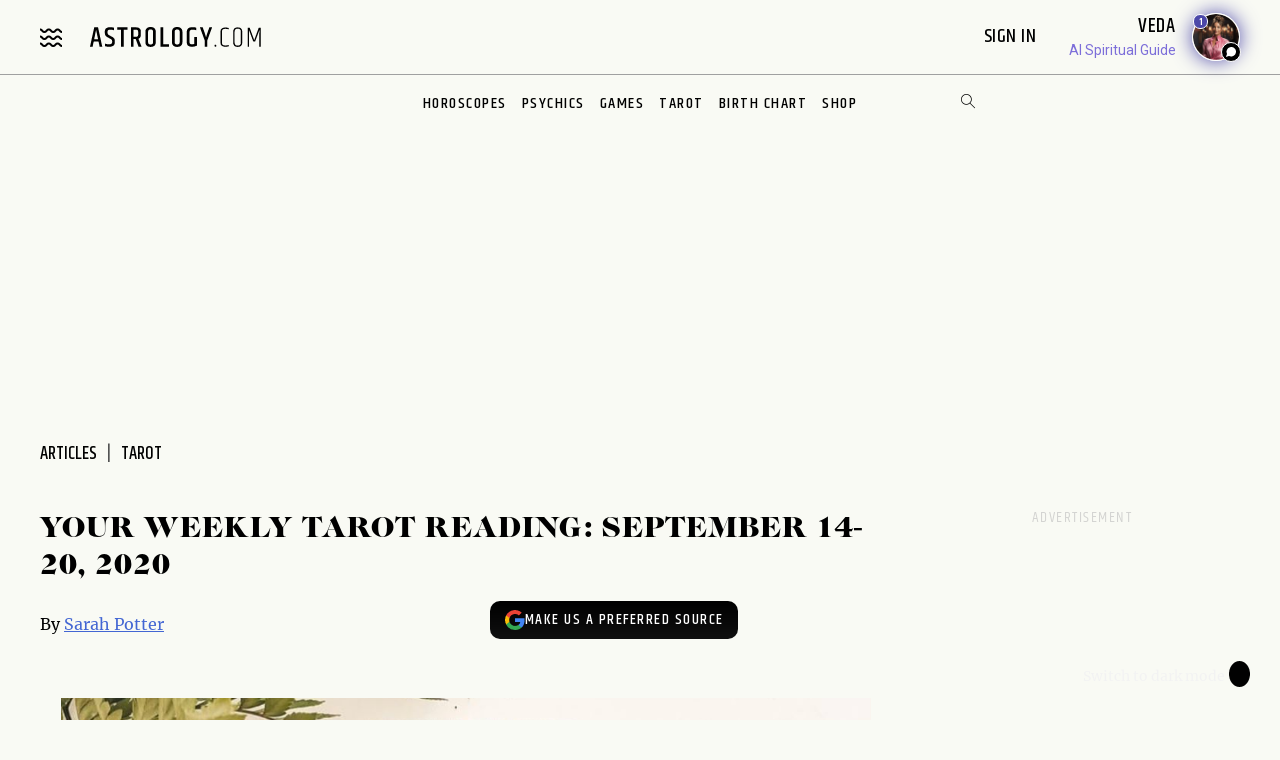

--- FILE ---
content_type: image/svg+xml
request_url: https://www.astrology.com/img/backgrounds/bg-large-circles.svg
body_size: 508
content:
<svg xmlns="http://www.w3.org/2000/svg" xmlns:xlink="http://www.w3.org/1999/xlink" width="230" height="280" viewBox="0 0 230 280">
    <defs>
        <linearGradient id="5g8h8hgvgb" x1="50.057%" x2="58.018%" y1=".813%" y2="113.644%">
            <stop offset="0%" stop-color="#FFF"/>
            <stop offset="100%" stop-color="#D1D1D1"/>
        </linearGradient>
        <rect id="gaw2okg4oa" width="230" height="280" x="0" y="0" rx="4"/>
    </defs>
    <g fill="none" fill-rule="evenodd">
        <g>
            <g transform="translate(-767 -416) translate(767 416)">
                <mask id="j2k2q45t1c" fill="#fff">
                    <use xlink:href="#gaw2okg4oa"/>
                </mask>
                <circle fill="url(#5g8h8hgvgb)" style="mix-blend-mode:overlay" cx="33" cy="72" r="120" mask="url(#j2k2q45t1c)" opacity=".072"/>
                <circle fill="url(#5g8h8hgvgb)" style="mix-blend-mode:overlay" cx="185" cy="209" r="120" mask="url(#j2k2q45t1c)" opacity=".072"/>
            </g>
        </g>
    </g>
</svg>


--- FILE ---
content_type: image/svg+xml
request_url: https://www.astrology.com/img/icons/icon-plus.svg
body_size: 445
content:
<svg xmlns="http://www.w3.org/2000/svg" width="21" height="21" viewBox="0 0 21 21">
    <g fill="none" fill-rule="evenodd">
        <g fill="#FFF">
            <g>
                <g>
                    <g>
                        <path d="M7.314 7.159l5.208-5.296c.34-.347.898-.351 1.245-.01.346.34.35.897.01 1.244L8.548 8.414l5.23 5.317c.309.315.336.81.06 1.166l-.071.079c-.347.34-.904.336-1.245-.01L7.314 9.668l-5.207 5.296c-.34.347-.897.351-1.244.01-.347-.34-.351-.897-.01-1.244L6.08 8.414.853 3.097c-.31-.315-.337-.81-.06-1.166l.07-.078c.347-.341.904-.337 1.244.01l5.207 5.296z" transform="translate(-498 -1462) translate(378 1363) translate(20 61) rotate(45 10.054 153.023)"/>
                    </g>
                </g>
            </g>
        </g>
    </g>
</svg>
